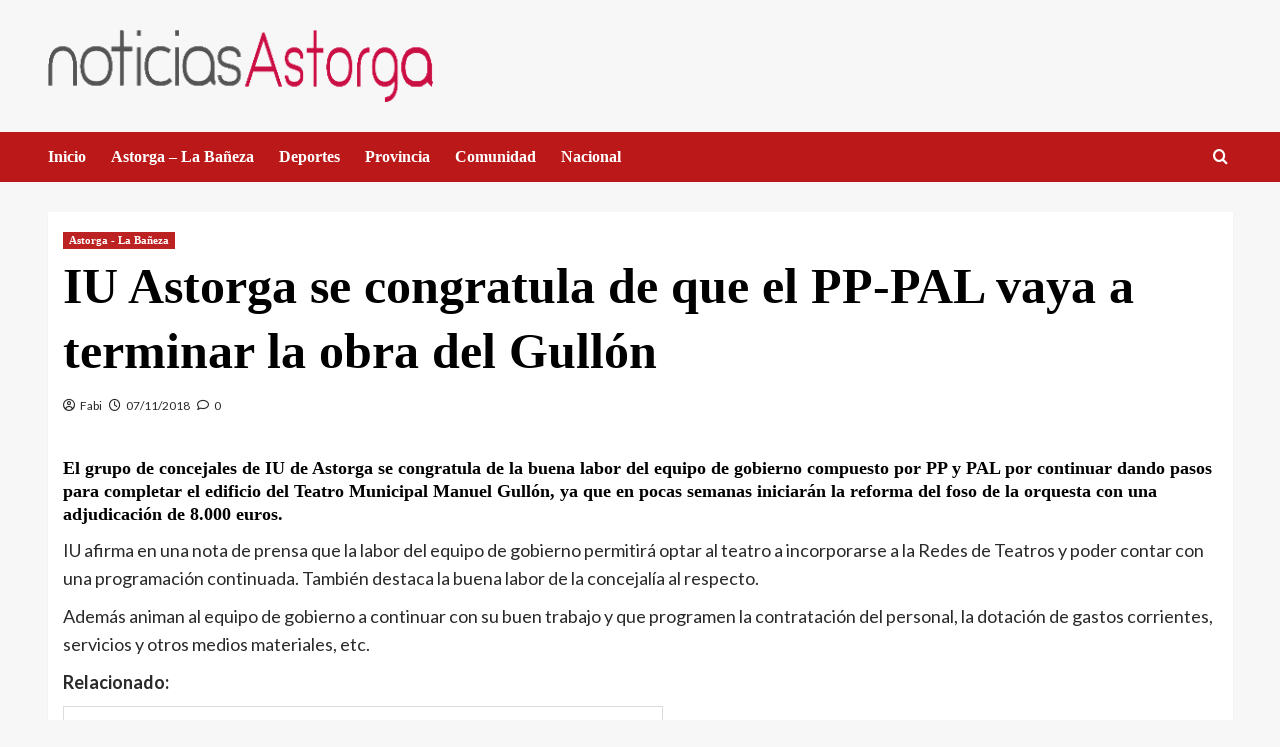

--- FILE ---
content_type: text/javascript
request_url: https://www.noticiasastorga.es/wp-content/themes/covernews-pro/assets/script.js?ver=6.9
body_size: 3162
content:
(function (e) {
  'use strict';
  var n = window.AFTHRAMPES_JS || {};
  (n.stickyMenu = function () {
    e(window).scrollTop() > 350
      ? e('#masthead').addClass('nav-affix')
      : e('#masthead').removeClass('nav-affix');
  }),
    (n.mobileMenu = {
      init: function () {
        this.toggleMenu(), this.menuMobile(), this.menuArrow();
      },
      toggleMenu: function () {
        e('#masthead').on('click', '.toggle-menu', function (event) {
          var ethis = e('.main-navigation .menu .menu-mobile');
          if (ethis.css('display') == 'block') {
            ethis.slideUp('300');
          } else {
            ethis.slideDown('300');
          }
          e('.ham').toggleClass('exit');
          e('body.aft-sticky-header').toggleClass('aft-sticky-header-revealed');
        });

        e('#masthead .main-navigation ').on(
          'click',
          '.menu-mobile a button',
          function (event) {
            event.preventDefault();
            var ethis = e(this),
              eparent = ethis.closest('li');

            if (eparent.find('> .children').length) {
              var esub_menu = eparent.find('> .children');
            } else {
              var esub_menu = eparent.find('> .sub-menu');
            }

            if (esub_menu.css('display') == 'none') {
              esub_menu.slideDown('300');
              ethis.addClass('active');
            } else {
              esub_menu.slideUp('300');
              ethis.removeClass('active');
            }

            return false;
          }
        );
      },
      menuMobile: function () {
        if (e('.main-navigation .menu > ul').length) {
          var ethis = e('.main-navigation .menu > ul'),
            eparent = ethis.closest('.main-navigation'),
            pointbreak = eparent.data('epointbreak'),
            window_width = window.innerWidth;

          if (typeof pointbreak == 'undefined') {
            pointbreak = 991;
          }

          if (pointbreak >= window_width) {
            ethis.addClass('menu-mobile').removeClass('menu-desktop');
            e('.main-navigation .toggle-menu').css('display', 'block');
          } else {
            ethis
              .addClass('menu-desktop')
              .removeClass('menu-mobile')
              .css('display', '');
            e('.main-navigation .toggle-menu').css('display', 'none');
          }
        }
      },
      menuArrow: function () {
        if (e('#masthead .main-navigation div.menu > ul').length) {
          e('#masthead .main-navigation div.menu > ul .sub-menu')
            .parent('li')
            .find('> a')
            .append(
              '<button class="covernews-icon-angle-down" aria-label="down">'
            );
          e('#masthead .main-navigation div.menu > ul .children')
            .parent('li')
            .find('> a')
            .append(
              '<button class="covernews-icon-angle-down" aria-label="down">'
            );
        }
      },
    }),
    (n.DataBackground = function () {
      var pageSection = e('.data-bg');
      pageSection.each(function (indx) {
        if (e(this).attr('data-background')) {
          e(this).css(
            'background-image',
            'url(' + e(this).data('background') + ')'
          );
        }
      });

      e('.bg-image').each(function () {
        var src = e(this).children('img').attr('src');
        e(this)
          .css('background-image', 'url(' + src + ')')
          .children('img')
          .hide();
      });
    }),
    (n.setInstaHeight = function () {
      e('.insta-slider-block').each(function () {
        var img_width = e(this)
          .find('.insta-item .af-insta-height')
          .eq(0)
          .innerWidth();

        e(this).find('.insta-item .af-insta-height').css('height', img_width);
      });
    }),
    /* Slick Slider */
    (n.SlickCarousel = function () {
      e('.aft-banner-carousel')
        .not('.slick-initialized')
        .slick({
          slidesToShow: 3,
          slidesToScroll: 1,
          autoplay: true,
          autoplaySpeed: 12000,
          infinite: true,
          nextArrow:
            '<span class="slide-icon slide-icon-1 slide-next icon-right covernews-icon-angle-right"></span>',
          prevArrow:
            '<span class="slide-icon slide-icon-1 slide-prev icon-left covernews-icon-angle-left"></span>',
          rtl: rtl_slick(),
          responsive: [
            {
              breakpoint: 991,
              settings: {
                slidesToShow: 2,
              },
            },
            {
              breakpoint: 768,
              settings: {
                slidesToShow: 2,
              },
            },

            {
              breakpoint: 480,
              settings: {
                slidesToShow: 1,
              },
            },
          ],
        });
      e('.aft-banner-slider')
        .not('.slick-initialized')
        .slick({
          slidesToShow: 1,
          slidesToScroll: 1,
          autoplay: true,
          autoplaySpeed: 12000,
          infinite: true,
          nextArrow:
            '<span class="slide-icon slide-icon-1 slide-next icon-right covernews-icon-angle-right"></span>',
          prevArrow:
            '<span class="slide-icon slide-icon-1 slide-prev icon-left covernews-icon-angle-left"></span>',
          appendArrows: e('.af-main-navcontrols'),
          rtl: rtl_slick(),
        });
      function rtl_slick() {
        if (e('body').hasClass('rtl')) {
          return true;
        } else {
          return false;
        }
      }

      e('.posts-slider').slick({
        slidesToShow: 1,
        slidesToScroll: 1,
        autoplay: true,
        autoplaySpeed: 10000,
        infinite: true,
        nextArrow:
          '<i class="slide-icon slide-icon-1 slide-next icon-right covernews-icon-angle-right"></i>',
        prevArrow:
          '<i class="slide-icon slide-icon-1 slide-prev icon-left covernews-icon-angle-left"></i>',
        rtl: rtl_slick(),
      });

      e('.classic-mode .trending-posts-carousel')
        .not('.slick-initialized')
        .slick({
          autoplay: true,
          vertical: true,
          slidesToShow: 5,
          slidesToScroll: 1,
          verticalSwiping: true,
          autoplaySpeed: 10000,
          infinite: true,
          nextArrow:
            '<i class="slide-icon slide-icon-1  slide-next covernews-icon-angle-down"></i>',
          prevArrow:
            '<i class="slide-icon slide-icon-1 slide-prev covernews-icon-angle-up"></i>',
          appendArrows: e('.af-trending-navcontrols'),
          responsive: [
            {
              breakpoint: 1834,
              settings: {
                slidesToShow: 5,
              },
            },
            {
              breakpoint: 991,
              settings: {
                slidesToShow: 5,
              },
            },
            {
              breakpoint: 768,
              settings: {
                slidesToShow: 3,
              },
            },

            {
              breakpoint: 480,
              settings: {
                slidesToShow: 3,
              },
            },
          ],
        });

      e('#aft-trending-story-five .trending-posts-carousel')
        .not('.slick-initialized')
        .slick({
          autoplay: true,
          vertical: true,
          slidesToShow: 5,
          slidesToScroll: 1,
          verticalSwiping: true,
          autoplaySpeed: 10000,
          infinite: true,
          nextArrow:
            '<i class="slide-icon slide-icon-1 slide-next covernews-icon-angle-down"></i>',
          prevArrow:
            '<i class="slide-icon slide-icon-1 slide-prev covernews-icon-angle-up"></i>',
          appendArrows: e('.af-trending-navcontrols'),
          responsive: [
            {
              breakpoint: 1834,
              settings: {
                slidesToShow: 5,
              },
            },
            {
              breakpoint: 991,
              settings: {
                slidesToShow: 5,
              },
            },
            {
              breakpoint: 768,
              settings: {
                slidesToShow: 3,
              },
            },

            {
              breakpoint: 480,
              settings: {
                slidesToShow: 3,
              },
            },
          ],
        });

      e('#aft-trending-story-horizontal .trending-posts-carousel')
        .not('.slick-initialized')
        .slick({
          autoplay: true,
          slidesToShow: 4,
          slidesToScroll: 1,
          autoplaySpeed: 10000,
          rtl: rtl_slick(),
          infinite: true,
          nextArrow:
            '<i class="slide-icon slide-icon-1 slide-next covernews-icon-angle-down"></i>',
          prevArrow:
            '<i class="slide-icon slide-icon-1 slide-prev covernews-icon-angle-up"></i>',
          appendArrows: e('.af-trending-navcontrols'),
          responsive: [
            {
              breakpoint: 1834,
              settings: {
                slidesToShow: 3,
              },
            },
            {
              breakpoint: 769,
              settings: {
                slidesToShow: 2,
              },
            },

            {
              breakpoint: 480,
              settings: {
                slidesToShow: 1,
              },
            },
          ],
        });

      e('.trending-posts-carousel')
        .not('.slick-initialized')
        .slick({
          autoplay: true,
          vertical: true,
          slidesToShow: 4,
          slidesToScroll: 1,
          verticalSwiping: true,
          autoplaySpeed: 10000,
          infinite: true,
          nextArrow:
            '<i class="slide-icon slide-icon-1 slide-next covernews-icon-angle-down"></i>',
          prevArrow:
            '<i class="slide-icon slide-icon-1 slide-prev covernews-icon-angle-up"></i>',
          appendArrows: e('.af-trending-navcontrols'),
          responsive: [
            {
              breakpoint: 1834,
              settings: {
                slidesToShow: 4,
              },
            },
            {
              breakpoint: 991,
              settings: {
                slidesToShow: 4,
              },
            },
            {
              breakpoint: 768,
              settings: {
                slidesToShow: 3,
              },
            },

            {
              breakpoint: 480,
              settings: {
                slidesToShow: 3,
              },
            },
          ],
        });

      e('.trending-posts-vertical-carousel').slick({
        autoplay: true,
        vertical: true,
        slidesToShow: 5,
        slidesToScroll: 1,
        verticalSwiping: true,
        autoplaySpeed: 10000,
        infinite: true,
        nextArrow:
          '<i class="slide-icon slide-icon-1 slide-next covernews-icon-angle-down"></i>',
        prevArrow:
          '<i class="slide-icon slide-icon-1 slide-prev covernews-icon-angle-up"></i>',
      });

      e('.editors-picks-carousel')
        .not('.slick-initialized')
        .slick({
          autoplay: true,
          vertical: true,
          slidesToShow: 4,
          slidesToScroll: 1,
          verticalSwiping: true,
          autoplaySpeed: 10000,
          infinite: true,
          nextArrow:
            '<i class="slide-icon slide-icon-1 slide-next covernews-icon-angle-down"></i>',
          prevArrow:
            '<i class="slide-icon slide-icon-1 slide-prev covernews-icon-angle-up"></i>',
          appendArrows: e('.af-editors-picks-navcontrols'),
          responsive: [
            {
              breakpoint: 1834,
              settings: {
                slidesToShow: 4,
              },
            },
            {
              breakpoint: 991,
              settings: {
                slidesToShow: 4,
              },
            },
            {
              breakpoint: 768,
              settings: {
                slidesToShow: 3,
              },
            },

            {
              breakpoint: 480,
              settings: {
                slidesToShow: 3,
              },
            },
          ],
        });

      e('#primary .posts-carousel').slick({
        slidesToShow: 3,
        slidesToScroll: 1,
        autoplay: true,
        autoplaySpeed: 10000,
        infinite: true,
        rtl: rtl_slick(),
        nextArrow:
          '<i class="slide-icon slide-icon-1 slide-next icon-right covernews-icon-angle-right"></i>',
        prevArrow:
          '<i class="slide-icon slide-icon-1 slide-prev icon-left covernews-icon-angle-left"></i>',
        responsive: [
          {
            breakpoint: 991,
            settings: {
              slidesToShow: 3,
              slidesToScroll: 3,
            },
          },
          {
            breakpoint: 768,
            settings: {
              slidesToShow: 2,
              slidesToScroll: 2,
            },
          },

          {
            breakpoint: 480,
            settings: {
              slidesToShow: 1,
              slidesToScroll: 1,
            },
          },
        ],
      });

      e('#secondary .posts-carousel').slick({
        slidesToShow: 1,
        slidesToScroll: 1,
        autoplay: true,
        autoplaySpeed: 10000,
        infinite: true,
        rtl: rtl_slick(),
        nextArrow:
          '<i class="slide-icon slide-icon-1 slide-next icon-right covernews-icon-angle-right"></i>',
        prevArrow:
          '<i class="slide-icon slide-icon-1 slide-prev icon-left covernews-icon-angle-left"></i>',
      });

      e('.gallery-columns-1').slick({
        slidesToShow: 1,
        slidesToScroll: 1,
        fade: true,
        autoplay: true,
        autoplaySpeed: 10000,
        infinite: true,
        nextArrow:
          '<i class="slide-icon slide-icon-1 slide-next covernews-icon-angle-right"></i>',
        prevArrow:
          '<i class="slide-icon slide-icon-1 slide-prev covernews-icon-angle-left"></i>',
        dots: true,
      });
    }),
    (n.Preloader = function () {
      e(window).on('load', function () {
        e('#loader-wrapper').fadeOut();
        e('#af-preloader').delay(500).fadeOut('slow');
      });
    }),
    (n.Search = function () {
      e(window).on('load', function () {
        e('.af-search-click').on('click', function () {
          e('#af-search-wrap').toggleClass('af-search-toggle');
        });
      });
    }),
    (n.searchReveal = function () {
      e(window).on('load', function () {
        jQuery('.search-icon').on('click', function (event) {
          event.preventDefault();
          jQuery('.search-overlay').toggleClass('reveal-search');
        });
      });
    }),
    (n.Offcanvas = function () {
      e('.offcanvas-nav').sidr({
        side: 'left',
      });

      e('.sidr-class-sidr-button-close').on('click', function () {
        e.sidr('close', 'sidr');
      });
    }),
    // SHOW/HIDE SCROLL UP //
    (n.show_hide_scroll_top = function () {
      if (e(window).scrollTop() > e(window).height() / 2) {
        e('#scroll-up').fadeIn(300);
      } else {
        e('#scroll-up').fadeOut(300);
      }
    }),
    (n.scroll_up = function () {
      e('#scroll-up').on('click', function () {
        e('html, body').animate(
          {
            scrollTop: 0,
          },
          800
        );
        return false;
      });
    }),
    (n.MagnificPopup = function () {
      e('div.zoom-gallery').magnificPopup({
        delegate: 'a.insta-hover',
        type: 'image',
        closeOnContentClick: false,
        closeBtnInside: false,
        mainClass: 'mfp-with-zoom mfp-img-mobile',
        image: {
          verticalFit: true,
          titleSrc: function (item) {
            return item.el.attr('title');
          },
        },
        gallery: {
          enabled: true,
        },
        zoom: {
          enabled: true,
          duration: 300,
          opener: function (element) {
            return element.find('img');
          },
        },
      });

      e('.gallery').each(function () {
        e(this).magnificPopup({
          delegate: 'a',
          type: 'image',
          gallery: {
            enabled: true,
          },
          zoom: {
            enabled: true,
            duration: 300,
            opener: function (element) {
              return element.find('img');
            },
          },
        });
      });

      e('.wp-block-gallery').each(function () {
        e(this).magnificPopup({
          delegate: 'a',
          type: 'image',
          gallery: {
            enabled: true,
          },
          zoom: {
            enabled: true,
            duration: 300,
            opener: function (element) {
              return element.find('img');
            },
          },
        });
      });
    }),
    (n.jQueryMarqueeRight = function () {
      e('.marquee.flash-slide-right').marquee({
        //duration in milliseconds of the marquee
        // speed: 80000,
        //gap in pixels between the tickers
        gap: 0,
        //time in milliseconds before the marquee will start animating
        delayBeforeStart: 0,
        //'left' or 'right'
        //direction: 'right',
        //true or false - should the marquee be duplicated to show an effect of continues flow
        duplicated: true,
        pauseOnHover: true,
        startVisible: true,
      });
    }),
    (n.jQueryMarquee = function () {
      e('.marquee.flash-slide-left').marquee({
        //duration in milliseconds of the marquee
        // duration: 80000,
        //gap in pixels between the tickers
        gap: 0,
        //time in milliseconds before the marquee will start animating
        delayBeforeStart: 0,
        //'left' or 'right'
        //direction: 'left',
        //true or false - should the marquee be duplicated to show an effect of continues flow
        duplicated: true,
        pauseOnHover: true,
        startVisible: true,
      });
    }),
    (n.VideoSlider = function () {
      e('.video-slider').sliderPro({
        width: '100%',
        height: 460,
        arrows: true,
        buttons: false,
        fullScreen: false,
        thumbnailWidth: 160,
        thumbnailHeight: 112,
        thumbnailsPosition: 'right',
        autoplay: false,
        fadeArrows: false,
        loop: true,
        breakpoints: {
          1920: {
            thumbnailWidth: 180,
            thumbnailHeight: 100,
            height: 510,
            width: 906,
          },
          1600: {
            thumbnailWidth: 140,
            thumbnailHeight: 80,
            height: 390,
            width: 700,
          },
          1366: {
            thumbnailWidth: 140,
            thumbnailHeight: 80,
            height: 442,
            width: 786,
          },
          1024: {
            thumbnailWidth: 142,
            thumbnailHeight: 80,
            height: 295,
            width: 523,
          },
          800: {
            height: 423,
            thumbnailsPosition: 'bottom',
            thumbnailWidth: 142,
            thumbnailHeight: 80,
          },
          500: {
            height: 270,
            thumbnailsPosition: 'bottom',
            thumbnailWidth: 142,
            thumbnailHeight: 80,
          },
          425: {
            height: 230,
            thumbnailsPosition: 'bottom',
            thumbnailWidth: 142,
            thumbnailHeight: 80,
          },
          375: {
            height: 200,
            thumbnailsPosition: 'bottom',
            thumbnailWidth: 142,
            thumbnailHeight: 80,
          },
        },
      });
      jQuery('.sp-next-arrow').addClass('covernews-icon-angle-right');
      jQuery('.sp-previous-arrow').addClass('covernews-icon-angle-left');
    }),
    (n.VideoSliderHorizontal = function () {
      e('.video-slider-horizontal').sliderPro({
        width: '100%',
        height: 460,
        arrows: true,
        buttons: false,
        fullScreen: false,
        thumbnailWidth: 160,
        thumbnailHeight: 112,
        thumbnailsPosition: 'bottom',
        autoplay: false,
        fadeArrows: false,
        loop: true,
        breakpoints: {
          1920: {
            thumbnailWidth: 200,
            thumbnailHeight: 100,
            height: 624,
          },
          1600: {
            thumbnailWidth: 142,
            thumbnailHeight: 80,
            height: 467,
          },
          1366: {
            thumbnailWidth: 142,
            thumbnailHeight: 110,
            height: 506,
          },
          1024: {
            thumbnailWidth: 142,
            thumbnailHeight: 110,
            height: 376,
          },
          800: {
            height: 423,
            thumbnailsPosition: 'bottom',
            thumbnailWidth: 142,
            thumbnailHeight: 110,
          },
          500: {
            height: 239,
            thumbnailsPosition: 'bottom',
            thumbnailWidth: 142,
            thumbnailHeight: 110,
          },
          375: {
            height: 199,
            thumbnailsPosition: 'bottom',
            thumbnailWidth: 142,
            thumbnailHeight: 110,
          },
        },
      });
      jQuery('.sp-next-arrow').addClass('covernews-icon-angle-right');
      jQuery('.sp-previous-arrow').addClass('covernews-icon-angle-left');
    }),
    e(function () {
      n.mobileMenu.init(),
        n.DataBackground(),
        n.setInstaHeight(),
        n.MagnificPopup(),
        n.scroll_up();
    }),
    e(window).on('scroll', function () {
      n.stickyMenu(), n.show_hide_scroll_top();
    }),
    e(window).on('resize', function () {
      n.mobileMenu.menuMobile();
    }),
    e(window).on('load', function () {
      e('#loader-wrapper').fadeOut();
      e('#af-preloader').delay(500).fadeOut('slow');

      e('.af-search-click').on('click', function () {
        e('#af-search-wrap').toggleClass('af-search-toggle');
      });

      e('.search-icon').on('click', function (event) {
        event.preventDefault();
        e('.search-overlay').toggleClass('reveal-search');
      });

      if (typeof e.fn.sliderPro == 'function') {
        n.VideoSlider(), n.VideoSliderHorizontal();
      }

      if (typeof e.fn.marquee == 'function') {
        n.jQueryMarquee(), n.jQueryMarqueeRight();
      }

      // console.log(slick);

      if (typeof e.fn.slick == 'function') {
        n.SlickCarousel();
      }
    });
})(jQuery);
